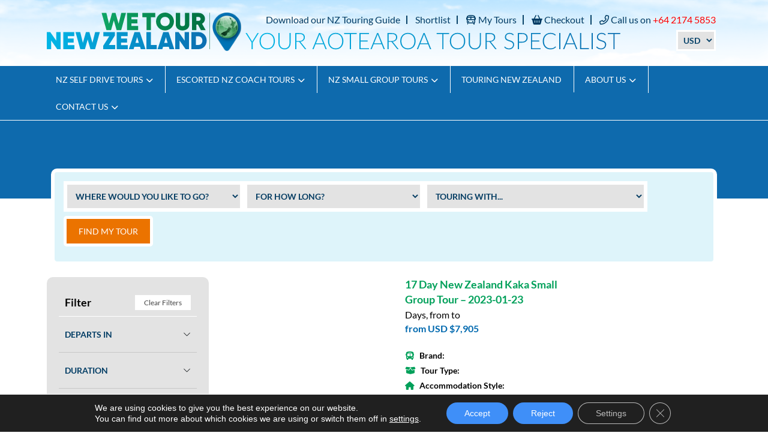

--- FILE ---
content_type: text/html; charset=UTF-8
request_url: https://wetournewzealand.com/wp-admin/admin-ajax.php
body_size: -470
content:
{"success":true,"country":"US"}

--- FILE ---
content_type: text/html; charset=UTF-8
request_url: https://wetournewzealand.com/wp-admin/admin-ajax.php
body_size: -644
content:
{"NZD":1,"USD":0.607754,"EUR":0.50792,"GBP":0.439969,"CAD":0.821787,"AUD":0.860515}

--- FILE ---
content_type: application/javascript
request_url: https://wetournewzealand.com/wp-content/themes/wetour/js/meta.js?v=2&ver=1
body_size: 589
content:
//Fonts 

WebFont.load({
  google: {
    families: ['Open+Sans:300,400,600,700','']
  }
});



//Menus Dropdowns
  $( document ).ready(function() {
    //Main Menus
    $( "<span class='menu-drop'><i class='fas fa-chevron-down'></i></span>" ).appendTo( "#header .menu-item-has-children > a" );
    $( "#header .menu-item-has-children" ).mouseenter(function() {
      if($(window).width() >= 975) {
        $(".sub-menu-wrap", this).stop().slideDown();
        $(this).addClass('sub-menu-active')
      }
    });
    $( "#header .menu-item-has-children" ).mouseleave(function() {
      if($(window).width() >= 975) {
        $(".sub-menu-wrap", this).stop().slideUp();
        $(this).removeClass('sub-menu-active')
      }
    });
    // Mobile Nav
    $( "<span class='menu-drop'><i class='fa fa-chevron-down'></i></span>" ).appendTo( "#mobileNav .menu-item-has-children" );
    $( "#mobileNav .menu-item-has-children > a" ).on('click touch', function () {
        $(this).next('.sub-menu').stop().toggle();
        $(this).parent().toggleClass('sub-menu-active')
    });
    $( "#mobileNav .menu-item-has-children .menu-drop" ).on('click touch', function () {
        $(this).siblings( ".sub-menu" ).stop().slideToggle(500);
        $(this).toggleClass('sub-menu-active');
    });
  });

//Mobile Menu
function navToggle() {
    $('#mobileNav').toggleClass('menuOpen');
    $('.mobileNav-overlay').toggleClass('menuOpen');
    $('#wrap').toggleClass('menuOpenWrap');
    $('#footer').toggleClass('menuOpenWrap');
    $('.navToggle').toggleClass('open');
}


$(document).on('click tap', '.navToggle, .mobileNav-overlay', function (event) {
  navToggle();
});

$( document ).ready(function() {
  $('.btn-search').on('click', function(e){
    e.preventDefault();
    console.log('Click');

    window.location.href = "/tours/?_locations=" + $('#locations').val() + "&_tour_duration=" + $('#duration').val() + "&_operator_brand=" + $('#brand').val();
  })

});



$( document ).ready(function() {

  $('.variation-select').on('change', function(e){
    console.log($(this).val());
    $('.modal .product-details').hide();
    $('.modal .product-details.detail-' + $(this).val()).show();
  });


  $('a.availability').on('click', function(e){
    e.preventDefault();
    console.log('Log');

    var someTabTriggerEl = document.querySelector('#pills-Availability-tab')
    var tab = new bootstrap.Tab(someTabTriggerEl)
  
    tab.show()
      $([document.documentElement, document.body]).animate({
        scrollTop: $("#pills-Availability-tab").offset().top
    }, 500);

  })


  $('.product-box .sticky-wrap').height($('.product-main-content').height());
});

--- FILE ---
content_type: application/javascript
request_url: https://prism.app-us1.com/?a=67906482&u=https%3A%2F%2Fwetournewzealand.com%2Fproduct%2F17-day-new-zealand-kaka-small-group-tour-2023-01-23%2F
body_size: 122
content:
window.visitorGlobalObject=window.visitorGlobalObject||window.prismGlobalObject;window.visitorGlobalObject.setVisitorId('b2d65b98-92a0-4ab6-80b9-90438b4b9752', '67906482');window.visitorGlobalObject.setWhitelistedServices('tracking', '67906482');

--- FILE ---
content_type: image/svg+xml
request_url: https://wetournewzealand.com/wp-content/themes/wetour/images/logo-svg.svg
body_size: 44460
content:
<svg xmlns="http://www.w3.org/2000/svg" xmlns:xlink="http://www.w3.org/1999/xlink" viewBox="0 0 686.17 131.09"><defs><style>.cls-1{fill:none;}.cls-2{isolation:isolate;}.cls-3{clip-path:url(#clip-path);}.cls-4{clip-path:url(#clip-path-2);}.cls-5{clip-path:url(#clip-path-3);}.cls-6{clip-path:url(#clip-path-4);}.cls-7{fill:#0b6e3b;}.cls-8{fill:#0065ae;fill-rule:evenodd;}.cls-9{opacity:0.75;mix-blend-mode:multiply;}.cls-10{fill:#006b24;}.cls-11{fill:#006c25;}.cls-12{fill:#016d26;}.cls-13{fill:#036e26;}.cls-14{fill:#056e27;}.cls-15{fill:#086f28;}.cls-16{fill:#0a7028;}.cls-17{fill:#0c7029;}.cls-18{fill:#0e7129;}.cls-19{fill:#10722a;}.cls-20{fill:#12722a;}.cls-21{fill:#13732b;}.cls-22{fill:#15742c;}.cls-23{fill:#16742c;}.cls-24{fill:#18752d;}.cls-25{fill:#19762d;}.cls-26{fill:#1b762e;}.cls-27{fill:#1c772e;}.cls-28{fill:#1d782f;}.cls-29{fill:#1e7830;}.cls-30{fill:#207930;}.cls-31{fill:#217a31;}.cls-32{fill:#227a31;}.cls-33{fill:#237b32;}.cls-34{fill:#247c33;}.cls-35{fill:#257c33;}.cls-36{fill:#267d34;}.cls-37{fill:#287e34;}.cls-38{fill:#297e35;}.cls-39{fill:#2a7f36;}.cls-40{fill:#2b8036;}.cls-41{fill:#2c8137;}.cls-42{fill:#2d8138;}.cls-43{fill:#2e8238;}.cls-44{fill:#2f8339;}.cls-45{fill:#30833a;}.cls-46{fill:#31843a;}.cls-47{fill:#32853b;}.cls-48{fill:#33853c;}.cls-49{fill:#34863c;}.cls-50{fill:#35873d;}.cls-51{fill:#36873e;}.cls-52{fill:#37883f;}.cls-53{fill:#38893f;}.cls-54{fill:#398940;}.cls-55{fill:#3a8a41;}.cls-56{fill:#3b8b41;}.cls-57{fill:#3c8c42;}.cls-58{fill:#3d8c43;}.cls-59{fill:#3e8d44;}.cls-60{fill:#3f8e44;}.cls-61{fill:#408e45;}.cls-62{fill:#418f46;}.cls-63{fill:#429047;}.cls-64{fill:#439148;}.cls-65{fill:#449148;}.cls-66{fill:#459249;}.cls-67{fill:#46934a;}.cls-68{fill:#47944b;}.cls-69{fill:#48944c;}.cls-70{fill:#49954c;}.cls-71{fill:#4a964d;}.cls-72{fill:#4b974e;}.cls-73{fill:#4c974f;}.cls-74{fill:#4d9850;}.cls-75{fill:#4e9951;}.cls-76{fill:#4f9952;}.cls-77{fill:#509a52;}.cls-78{fill:#519b53;}.cls-79{fill:#529c54;}.cls-80{fill:#539c55;}.cls-81{fill:#549d56;}.cls-82{fill:#559e57;}.cls-83{fill:#569f58;}.cls-84{fill:#579f59;}.cls-85{fill:#58a059;}.cls-86{fill:#59a15a;}.cls-87{fill:#5aa25b;}.cls-88{fill:#5ba25c;}.cls-89{fill:#5ca35d;}.cls-90{fill:#5da45e;}.cls-91{fill:#5ea45f;}.cls-92{fill:#5fa560;}.cls-93{fill:#60a661;}.cls-94{fill:#61a762;}.cls-95{fill:#62a763;}.cls-96{fill:#63a863;}.cls-97{fill:#64a964;}.cls-98{fill:#65aa65;}.cls-99{fill:#6a6;}.cls-100{fill:#67ab67;}.cls-101{fill:#68ac68;}.cls-102{fill:#69ad69;}.cls-103{fill:#6aae6a;}.cls-104{fill:#6bae6b;}.cls-105{fill:#6caf6c;}.cls-106{fill:#6db06d;}.cls-107{fill:#6eb16e;}.cls-108{fill:#6fb26f;}.cls-109{fill:#70b270;}.cls-110{fill:#71b371;}.cls-111{fill:#72b472;}.cls-112{fill:#73b573;}.cls-113{fill:#74b674;}.cls-114{fill:#75b675;}.cls-115{fill:#76b776;}.cls-116{fill:#77b877;}.cls-117{fill:#78b978;}.cls-118{fill:#79ba79;}.cls-119{fill:#7aba7a;}.cls-120{fill:#7bbb7b;}.cls-121{fill:#7dbc7c;}.cls-122{fill:#7ebd7d;}.cls-123{fill:#7fbe7e;}.cls-124{fill:#80bf7f;}.cls-125{fill:#81bf80;}.cls-126{fill:#82c081;}.cls-127{fill:#83c182;}.cls-128{fill:#84c283;}.cls-129{fill:#85c384;}.cls-130{opacity:0.91;mix-blend-mode:screen;fill:url(#linear-gradient);}.cls-131{opacity:0.67;fill:url(#Unbenannter_Verlauf_6);}.cls-132{fill:url(#Unbenannter_Verlauf_2);}</style><clipPath id="clip-path" transform="translate(-15.04 -13.15)"><path class="cls-1" d="M48.86,82.51v30.38L27.55,82.51h-12v60.42H31V112.55l21.32,30.38H64.23V82.51ZM89.3,128.43v-8.89h20.8V105.3H89.3V96.93h23V82.51H73.85v60.42h38.84v-14.5Zm44.12,14.5h16.31l9.67-34.09,9.67,34.09h16.31l16.83-60.42H185.64l-9.41,38.07L165.44,82.51H153.27l-10.79,38.07-9.32-38.07H116.5l16.92,60.42ZM234,128l21.32-33.58V82.51H214.43V97.44h20.89L214,131v11.91h42V128Zm43.08.43v-8.89h20.8V105.3H277.1V96.93h23V82.51H261.65v60.42h38.84v-14.5Zm69.13,14.5h16.66L343,82.51H324.14L304.2,142.93h16.74l2.59-8.72h20.11l2.59,8.72Zm-18.73-22,6-20.54,6.13,20.54ZM381.64,128V82.51H366.19v60.42h36.25V128Zm65.76,14.93h16.66L444.12,82.51H425.31l-19.94,60.42h16.74l2.59-8.72h20.11l2.59,8.72Zm-18.73-22,6.05-20.54,6.12,20.54Zm72-38.41v30.38L479.36,82.51h-12v60.42h15.45V112.55l21.31,30.38h11.92V82.51Zm48.17,0h-24.6v60.42h24.6c16.66,0,29.34-13.12,29.34-30.21s-12.68-30.21-29.34-30.21Zm0,45.49h-8.72V97.44h8.72c8.28,0,14.24,6,14.24,15.28s-6,15.28-14.24,15.28Z"/></clipPath><clipPath id="clip-path-2" transform="translate(-15.04 -13.15)"><rect class="cls-1" x="15.55" y="82.51" width="562.65" height="60.42"/></clipPath><clipPath id="clip-path-3" transform="translate(-15.04 -13.15)"><path class="cls-1" d="M225.43,75.45h16.31l9.67-34.09,9.67,34.09h16.31L294.22,15H277.65l-9.41,38.06L257.45,15H245.28L234.49,53.09,225.17,15H208.51l16.92,60.42ZM313.48,61V52.06h20.8V37.82h-20.8V29.45h23V15H298V75.45h38.84V61ZM397,15H351.68V30h14.93V75.45h15.45V30H397V15Zm34.68,61.71a31.27,31.27,0,0,0,31.67-31.5,31.68,31.68,0,0,0-63.35,0,31.28,31.28,0,0,0,31.68,31.5Zm0-15.1c-9.24,0-16.31-6.73-16.31-16.4s7.07-16.4,16.31-16.4S448,35.57,448,45.24s-7.08,16.4-16.31,16.4Zm61.57,15.1c13.89,0,23.91-8.2,23.91-21.14V15H501.7v39.1c0,4.32-2.16,7.6-8.46,7.6s-8.46-3.28-8.46-7.6V15H469.33V55.6c0,12.94,10,21.14,23.91,21.14Zm64.57-1.29h16.57L562,53.09a19.48,19.48,0,0,0,10.28-17.17c0-12.17-9.5-20.89-21.75-20.89H526.31V75.45h15.45V55.94h5.52l10.53,19.51Zm-16-46.18h8.54c3.8,0,6.48,2.85,6.48,6.82s-2.68,6.82-6.48,6.73h-8.54V29.27Z"/></clipPath><clipPath id="clip-path-4" transform="translate(-15.04 -13.15)"><rect class="cls-1" x="208.51" y="13.74" width="365.87" height="63.01"/></clipPath><linearGradient id="linear-gradient" x1="633.83" y1="-13.13" x2="633.83" y2="-54.31" gradientTransform="translate(36.42 -94.87) rotate(15.86)" gradientUnits="userSpaceOnUse"><stop offset="0.01" stop-color="#4bb58d"/><stop offset="0.02" stop-color="#4cb589"/><stop offset="0.07" stop-color="#4fb47d"/><stop offset="0.14" stop-color="#51b376"/><stop offset="0.3" stop-color="#51b374"/><stop offset="0.62" stop-color="#9dd3b2"/><stop offset="0.87" stop-color="#d5eae0"/></linearGradient><linearGradient id="Unbenannter_Verlauf_6" x1="627.92" y1="225.19" x2="665.39" y2="160.29" gradientTransform="matrix(0.8, -0.6, 0.6, 0.8, 17.9, 299.06)" gradientUnits="userSpaceOnUse"><stop offset="0" stop-color="#90cbae"/><stop offset="0.23" stop-color="#aad7c1"/><stop offset="1" stop-color="#fff"/></linearGradient><linearGradient id="Unbenannter_Verlauf_2" x1="628.85" y1="60.84" x2="679.78" y2="60.84" gradientUnits="userSpaceOnUse"><stop offset="0.2" stop-color="#004012"/><stop offset="0.37" stop-color="#0c4a1e"/><stop offset="0.67" stop-color="#2c663d"/><stop offset="1" stop-color="#568a65"/></linearGradient></defs><g class="cls-2"><g id="Ebene_1" data-name="Ebene 1"><g class="cls-3"><g class="cls-4"><image width="1176" height="130" transform="matrix(0.48, 0, 0, -0.48, 0, 131.09)" xlink:href="[data-uri]"/></g></g><g class="cls-5"><g class="cls-6"><image width="768" height="135" transform="matrix(0.48, 0, 0, -0.48, 192.22, 64.8)" xlink:href="[data-uri]"/></g></g><polyline class="cls-7" points="574.83 129.78 574.83 1.48 573.58 1.48 573.58 129.78"/><path class="cls-8" d="M647.73,13.26c26.51-.36,43.47,16,49.21,36.47a52.21,52.21,0,0,1,.18,24.17c-2.18,8.37-6.25,14.39-10.3,20.78L674,114.32l-11,16.79c-2.09,3.3-4.16,7.32-7.09,9.8a10.19,10.19,0,0,1-5.73,2.52c-5.31.63-8.29-4.11-10.25-7.05l-17.8-27.19c-6.29-9.93-15.44-20.46-19.13-32.41-8.76-28.3,8.47-51.35,27.23-59.54a51.27,51.27,0,0,1,11.81-3.44Z" transform="translate(-15.04 -13.15)"/><image class="cls-9" width="401" height="400" transform="translate(589.93 4.13) scale(0.24)" xlink:href="[data-uri]"/><path class="cls-10" d="M685.51,72a37.4,37.4,0,1,1-25.75-46.19A37.4,37.4,0,0,1,685.51,72Z" transform="translate(-15.04 -13.15)"/><path class="cls-11" d="M639.33,97.68a37.15,37.15,0,1,1,46-25.56A37.2,37.2,0,0,1,639.33,97.68Z" transform="translate(-15.04 -13.15)"/><path class="cls-11" d="M639.34,97.64a36.92,36.92,0,1,1,45.75-25.38A37,37,0,0,1,639.34,97.64Z" transform="translate(-15.04 -13.15)"/><path class="cls-12" d="M639.35,97.6a36.68,36.68,0,1,1,45.54-25.19A36.79,36.79,0,0,1,639.35,97.6Z" transform="translate(-15.04 -13.15)"/><path class="cls-13" d="M639.36,97.56a36.44,36.44,0,1,1,45.32-25A36.6,36.6,0,0,1,639.36,97.56Z" transform="translate(-15.04 -13.15)"/><path class="cls-14" d="M639.37,97.52a36.21,36.21,0,1,1,45.1-24.83A36.4,36.4,0,0,1,639.37,97.52Z" transform="translate(-15.04 -13.15)"/><path class="cls-15" d="M639.39,97.47a36,36,0,1,1,44.87-24.63A36.19,36.19,0,0,1,639.39,97.47Z" transform="translate(-15.04 -13.15)"/><path class="cls-16" d="M639.4,97.43c-19.27-5.47-30.52-25.3-25.13-44.28s25.38-29.92,44.65-24.45S689.44,54,684.05,73,658.67,102.91,639.4,97.43Z" transform="translate(-15.04 -13.15)"/><path class="cls-17" d="M639.41,97.39c-19.19-5.45-30.4-25.15-25-44s25.25-29.72,44.44-24.27,30.39,25.15,25,44S658.59,102.84,639.41,97.39Z" transform="translate(-15.04 -13.15)"/><path class="cls-18" d="M639.42,97.35c-19.1-5.43-30.27-25-24.95-43.73s25.12-29.51,44.22-24.08,30.27,25,24.95,43.73S658.52,102.77,639.42,97.35Z" transform="translate(-15.04 -13.15)"/><path class="cls-19" d="M639.43,97.31c-19-5.41-30.14-24.86-24.86-43.46s25-29.3,44-23.89,30.14,24.86,24.86,43.45S658.45,102.71,639.43,97.31Z" transform="translate(-15.04 -13.15)"/><path class="cls-20" d="M639.44,97.26c-18.92-5.37-30-24.71-24.77-43.18S639.52,25,658.45,30.37s30,24.72,24.77,43.19S658.37,102.64,639.44,97.26Z" transform="translate(-15.04 -13.15)"/><path class="cls-21" d="M639.46,97.22c-18.85-5.35-29.9-24.56-24.69-42.91s24.72-28.87,43.56-23.52S688.22,55.36,683,73.7,658.3,102.58,639.46,97.22Z" transform="translate(-15.04 -13.15)"/><path class="cls-22" d="M639.47,97.18c-18.76-5.33-29.77-24.42-24.6-42.64s24.58-28.66,43.34-23.33S688,55.63,682.8,73.84,658.22,102.51,639.47,97.18Z" transform="translate(-15.04 -13.15)"/><path class="cls-23" d="M639.48,97.14c-18.67-5.31-29.64-24.27-24.5-42.36s24.44-28.46,43.11-23.15S687.73,55.9,682.59,74,658.15,102.44,639.48,97.14Z" transform="translate(-15.04 -13.15)"/><path class="cls-24" d="M639.49,97.1C620.9,91.81,610,73,615.08,55s24.31-28.25,42.89-23,29.52,24.12,24.42,42.08S658.08,102.38,639.49,97.1Z" transform="translate(-15.04 -13.15)"/><path class="cls-25" d="M639.5,97.05c-18.5-5.25-29.39-24-24.32-41.81s24.17-28,42.67-22.78,29.4,24,24.33,41.82S658,102.31,639.5,97.05Z" transform="translate(-15.04 -13.15)"/><path class="cls-26" d="M639.51,97c-18.41-5.23-29.26-23.83-24.23-41.54s24-27.82,42.46-22.59S687,56.71,682,74.42,657.93,102.24,639.51,97Z" transform="translate(-15.04 -13.15)"/><path class="cls-27" d="M639.53,97c-18.34-5.21-29.15-23.68-24.15-41.27s23.9-27.61,42.24-22.4S686.76,57,681.76,74.56,657.86,102.18,639.53,97Z" transform="translate(-15.04 -13.15)"/><path class="cls-28" d="M639.54,96.93c-18.25-5.19-29-23.54-24.06-41s23.77-27.41,42-22.22,29,23.53,24,41S657.78,102.11,639.54,96.93Z" transform="translate(-15.04 -13.15)"/><path class="cls-29" d="M639.55,96.89c-18.16-5.16-28.89-23.39-24-40.72s23.64-27.2,41.8-22,28.89,23.39,24,40.72S657.71,102.05,639.55,96.89Z" transform="translate(-15.04 -13.15)"/><path class="cls-30" d="M639.56,96.84c-18.07-5.13-28.77-23.24-23.88-40.44s23.5-27,41.58-21.85S686,57.8,681.14,75,657.64,102,639.56,96.84Z" transform="translate(-15.04 -13.15)"/><path class="cls-31" d="M639.57,96.8c-18-5.11-28.64-23.09-23.79-40.17S639.15,29.86,657.14,35s28.64,23.1,23.79,40.17S657.56,101.91,639.57,96.8Z" transform="translate(-15.04 -13.15)"/><path class="cls-32" d="M639.58,96.76c-17.9-5.09-28.51-23-23.7-39.9S639.12,30.3,657,35.39s28.52,23,23.7,39.89S657.49,101.85,639.58,96.76Z" transform="translate(-15.04 -13.15)"/><path class="cls-33" d="M639.6,96.72C621.78,91.65,611.21,73.91,616,57.09s23.1-26.35,40.92-21.28,28.39,22.8,23.61,39.62S657.41,101.78,639.6,96.72Z" transform="translate(-15.04 -13.15)"/><path class="cls-34" d="M639.61,96.68c-17.74-5-28.27-22.66-23.52-39.35s23-26.15,40.69-21.11,28.27,22.66,23.52,39.35S657.34,101.71,639.61,96.68Z" transform="translate(-15.04 -13.15)"/><path class="cls-35" d="M639.62,96.63c-17.65-5-28.14-22.51-23.43-39.07S639,31.63,656.66,36.64,684.8,59.15,680.1,75.72,657.27,101.65,639.62,96.63Z" transform="translate(-15.04 -13.15)"/><path class="cls-36" d="M639.63,96.59c-17.56-5-28-22.36-23.34-38.8S639,32.07,656.55,37.06s28,22.36,23.34,38.8S657.19,101.58,639.63,96.59Z" transform="translate(-15.04 -13.15)"/><path class="cls-37" d="M639.64,96.55c-17.48-5-27.89-22.22-23.25-38.53s22.56-25.51,40-20.54S684.31,59.69,679.68,76,657.12,101.52,639.64,96.55Z" transform="translate(-15.04 -13.15)"/><path class="cls-38" d="M639.65,96.51c-17.39-4.94-27.76-22.07-23.16-38.26S638.92,33,656.31,37.89,684.07,60,679.47,76.15,657.05,101.45,639.65,96.51Z" transform="translate(-15.04 -13.15)"/><path class="cls-39" d="M639.67,96.47c-17.31-4.92-27.64-21.93-23.08-38s22.29-25.1,39.6-20.18,27.64,21.92,23.07,38S657,101.38,639.67,96.47Z" transform="translate(-15.04 -13.15)"/><path class="cls-40" d="M639.68,96.42c-17.22-4.89-27.52-21.77-23-37.7s22.16-24.88,39.38-20,27.51,21.78,23,37.71S656.9,101.32,639.68,96.42Z" transform="translate(-15.04 -13.15)"/><path class="cls-41" d="M639.69,96.38C622.55,91.51,612.3,74.75,616.79,59s22-24.67,39.16-19.8,27.39,21.63,22.9,37.43S656.82,101.25,639.69,96.38Z" transform="translate(-15.04 -13.15)"/><path class="cls-42" d="M639.7,96.34c-17.05-4.84-27.26-21.48-22.81-37.16s21.89-24.46,38.94-19.61,27.26,21.48,22.81,37.15S656.75,101.18,639.7,96.34Z" transform="translate(-15.04 -13.15)"/><path class="cls-43" d="M639.71,96.3C622.75,91.48,612.58,75,617,59.41S638.75,35.16,655.71,40s27.14,21.34,22.72,36.89S656.68,101.12,639.71,96.3Z" transform="translate(-15.04 -13.15)"/><path class="cls-44" d="M639.72,96.26c-16.88-4.8-27-21.19-22.63-36.62s21.62-24,38.5-19.24,27,21.19,22.63,36.61S656.6,101.05,639.72,96.26Z" transform="translate(-15.04 -13.15)"/><path class="cls-45" d="M639.74,96.21c-16.8-4.77-26.89-21-22.54-36.33s21.48-23.83,38.27-19.06,26.89,21,22.54,36.34S656.53,101,639.74,96.21Z" transform="translate(-15.04 -13.15)"/><path class="cls-46" d="M639.75,96.17C623,91.42,613,75.28,617.3,60.11s21.35-23.62,38.06-18.87,26.76,20.89,22.45,36.06S656.46,100.92,639.75,96.17Z" transform="translate(-15.04 -13.15)"/><path class="cls-47" d="M639.76,96.13c-16.63-4.72-26.64-20.75-22.36-35.79s21.21-23.41,37.84-18.69S681.87,62.4,677.6,77.44,656.38,100.85,639.76,96.13Z" transform="translate(-15.04 -13.15)"/><path class="cls-48" d="M639.77,96.09c-16.54-4.7-26.51-20.6-22.27-35.52s21.08-23.2,37.62-18.5,26.51,20.6,22.27,35.52S656.31,100.79,639.77,96.09Z" transform="translate(-15.04 -13.15)"/><path class="cls-49" d="M639.78,96.05C623.33,91.37,613.4,75.59,617.6,60.8s20.95-23,37.4-18.31,26.38,20.45,22.18,35.24S656.24,100.72,639.78,96.05Z" transform="translate(-15.04 -13.15)"/><path class="cls-50" d="M639.79,96c-16.36-4.65-26.26-20.3-22.09-35s20.81-22.78,37.18-18.13,26.26,20.3,22.09,35S656.16,100.66,639.79,96Z" transform="translate(-15.04 -13.15)"/><path class="cls-51" d="M639.81,96c-16.29-4.62-26.14-20.16-22-34.69s20.68-22.57,37-17.94,26.14,20.16,22,34.69S656.09,100.59,639.81,96Z" transform="translate(-15.04 -13.15)"/><path class="cls-52" d="M639.82,95.92c-16.2-4.6-26-20-21.92-34.42s20.54-22.36,36.74-17.76,26,20,21.92,34.42S656,100.52,639.82,95.92Z" transform="translate(-15.04 -13.15)"/><path class="cls-53" d="M639.83,95.88C623.72,91.3,614,76,618,61.73s20.41-22.15,36.52-17.57S680.41,64,676.35,78.31,655.94,100.46,639.83,95.88Z" transform="translate(-15.04 -13.15)"/><path class="cls-54" d="M639.84,95.84c-16-4.56-25.76-19.72-21.74-33.88S638.38,40,654.4,44.58s25.76,19.72,21.74,33.87S655.87,100.39,639.84,95.84Z" transform="translate(-15.04 -13.15)"/><path class="cls-55" d="M639.85,95.79c-15.94-4.53-25.63-19.57-21.65-33.6S638.34,40.47,654.29,45s25.63,19.57,21.64,33.6S655.79,100.32,639.85,95.79Z" transform="translate(-15.04 -13.15)"/><path class="cls-56" d="M639.86,95.75c-15.85-4.5-25.5-19.42-21.55-33.32s20-21.52,35.86-17,25.5,19.43,21.55,33.33S655.72,100.26,639.86,95.75Z" transform="translate(-15.04 -13.15)"/><path class="cls-57" d="M639.88,95.71c-15.77-4.48-25.39-19.28-21.47-33s19.87-21.31,35.64-16.83,25.38,19.28,21.47,33.05S655.65,100.19,639.88,95.71Z" transform="translate(-15.04 -13.15)"/><path class="cls-58" d="M639.89,95.67c-15.69-4.46-25.26-19.13-21.38-32.78s19.73-21.1,35.42-16.64S679.19,65.38,675.31,79,655.57,100.13,639.89,95.67Z" transform="translate(-15.04 -13.15)"/><path class="cls-59" d="M639.9,95.63c-15.6-4.44-25.13-19-21.29-32.51s19.6-20.88,35.2-16.45,25.13,19,21.29,32.5S655.5,100.06,639.9,95.63Z" transform="translate(-15.04 -13.15)"/><path class="cls-60" d="M639.91,95.58c-15.51-4.4-25-18.83-21.2-32.23s19.47-20.67,35-16.26,25,18.83,21.2,32.23S655.42,100,639.91,95.58Z" transform="translate(-15.04 -13.15)"/><path class="cls-61" d="M639.92,95.54C624.49,91.16,615,76.85,618.81,63.59s19.33-20.47,34.76-16.09,24.88,18.7,21.11,32S655.35,99.93,639.92,95.54Z" transform="translate(-15.04 -13.15)"/><path class="cls-62" d="M639.93,95.5c-15.34-4.36-24.75-18.54-21-31.68s19.2-20.26,34.54-15.9,24.76,18.55,21,31.68S655.28,99.86,639.93,95.5Z" transform="translate(-15.04 -13.15)"/><path class="cls-63" d="M640,95.46c-15.26-4.34-24.63-18.4-20.94-31.41s19.07-20,34.32-15.71S678,66.74,674.27,79.75,655.2,99.79,640,95.46Z" transform="translate(-15.04 -13.15)"/><path class="cls-64" d="M640,95.42c-15.18-4.31-24.51-18.25-20.85-31.14S638,44.45,653.21,48.76,677.72,67,674.06,79.89,655.13,99.73,640,95.42Z" transform="translate(-15.04 -13.15)"/><path class="cls-65" d="M640,95.37c-15.09-4.28-24.38-18.1-20.76-30.86S638,44.89,653.1,49.17,677.48,67.28,673.85,80,655.06,99.66,640,95.37Z" transform="translate(-15.04 -13.15)"/><path class="cls-66" d="M640,95.33c-15-4.26-24.25-18-20.67-30.59S638,45.33,653,49.59s24.25,18,20.66,30.59S655,99.6,640,95.33Z" transform="translate(-15.04 -13.15)"/><path class="cls-67" d="M640,95.29C625.08,91.05,615.86,77.48,619.42,65s18.52-19.21,33.44-15S677,67.82,673.43,80.32,654.91,99.53,640,95.29Z" transform="translate(-15.04 -13.15)"/><path class="cls-68" d="M640,95.25c-14.83-4.22-24-17.67-20.48-30s18.39-19,33.22-14.78,24,17.66,20.49,30S654.84,99.46,640,95.25Z" transform="translate(-15.04 -13.15)"/><path class="cls-69" d="M640,95.21c-14.75-4.19-23.88-17.52-20.4-29.77s18.25-18.78,33-14.59S676.5,68.36,673,80.61,654.76,99.4,640,95.21Z" transform="translate(-15.04 -13.15)"/><path class="cls-70" d="M640,95.16C625.37,91,616.27,77.79,619.72,65.67S637.84,47.1,652.5,51.26s23.75,17.37,20.31,29.5S654.69,99.33,640,95.16Z" transform="translate(-15.04 -13.15)"/><path class="cls-71" d="M640,95.12C625.46,91,616.41,77.9,619.82,65.9s18-18.36,32.56-14.22S676,68.9,672.6,80.9,654.61,99.26,640,95.12Z" transform="translate(-15.04 -13.15)"/><path class="cls-72" d="M640.05,95.08C625.56,91,616.55,78,619.92,66.14s17.85-18.16,32.34-14S675.77,69.18,672.39,81,654.54,99.2,640.05,95.08Z" transform="translate(-15.04 -13.15)"/><path class="cls-73" d="M640.06,95c-14.4-4.09-23.38-16.93-20-28.67s17.72-18,32.12-13.85,23.38,16.93,20,28.67S654.47,99.13,640.06,95Z" transform="translate(-15.04 -13.15)"/><path class="cls-74" d="M640.07,95c-14.32-4.07-23.25-16.79-20-28.4S637.71,48.87,652,52.93s23.25,16.79,20,28.4S654.39,99.07,640.07,95Z" transform="translate(-15.04 -13.15)"/><path class="cls-75" d="M640.09,95c-14.24-4-23.13-16.63-19.87-28.12s17.45-17.52,31.69-13.48S675,70,671.77,81.48,654.32,99,640.09,95Z" transform="translate(-15.04 -13.15)"/><path class="cls-76" d="M640.1,94.91c-14.15-4-23-16.49-19.78-27.85s17.32-17.31,31.47-13.29,23,16.49,19.77,27.85S654.25,98.93,640.1,94.91Z" transform="translate(-15.04 -13.15)"/><path class="cls-77" d="M640.11,94.87c-14.06-4-22.88-16.34-19.69-27.58s17.18-17.1,31.25-13.1,22.87,16.34,19.68,27.57S654.17,98.87,640.11,94.87Z" transform="translate(-15.04 -13.15)"/><path class="cls-78" d="M640.12,94.83c-14-4-22.75-16.2-19.59-27.3s17-16.9,31-12.92,22.75,16.19,19.59,27.3S654.1,98.8,640.12,94.83Z" transform="translate(-15.04 -13.15)"/><path class="cls-79" d="M640.13,94.79c-13.89-4-22.62-16.05-19.5-27S637.54,51.08,651.43,55s22.63,16,19.51,27S654,98.73,640.13,94.79Z" transform="translate(-15.04 -13.15)"/><path class="cls-80" d="M640.14,94.74c-13.8-3.92-22.5-15.9-19.41-26.75s16.77-16.47,30.58-12.55,22.5,15.9,19.42,26.76S654,98.67,640.14,94.74Z" transform="translate(-15.04 -13.15)"/><path class="cls-81" d="M640.16,94.7C626.43,90.8,617.78,79,620.83,68.22S637.47,52,651.19,55.86s22.38,15.75,19.33,26.48S653.88,98.6,640.16,94.7Z" transform="translate(-15.04 -13.15)"/><path class="cls-82" d="M640.17,94.66c-13.64-3.87-22.25-15.61-19.24-26.21s16.51-16.05,30.14-12.17,22.25,15.6,19.24,26.2S653.8,98.54,640.17,94.66Z" transform="translate(-15.04 -13.15)"/><path class="cls-83" d="M640.18,94.62C626.63,90.77,618.05,79.16,621,68.69s16.37-15.85,29.92-12,22.13,15.47,19.15,25.94S653.73,98.47,640.18,94.62Z" transform="translate(-15.04 -13.15)"/><path class="cls-84" d="M640.19,94.58c-13.47-3.83-22-15.32-19.06-25.66s16.24-15.63,29.71-11.81,22,15.32,19,25.66S653.66,98.4,640.19,94.58Z" transform="translate(-15.04 -13.15)"/><path class="cls-85" d="M640.2,94.53c-13.38-3.8-21.87-15.16-19-25.38s16.11-15.42,29.49-11.62,21.87,15.17,19,25.39S653.58,98.34,640.2,94.53Z" transform="translate(-15.04 -13.15)"/><path class="cls-86" d="M640.21,94.49c-13.29-3.77-21.74-15-18.88-25.11S637.3,54.17,650.6,58s21.75,15,18.88,25.11S653.51,98.27,640.21,94.49Z" transform="translate(-15.04 -13.15)"/><path class="cls-87" d="M640.23,94.45C627,90.7,618.6,79.58,621.43,69.61s15.84-15,29.05-11.24S672.1,73.24,669.27,83.2,653.43,98.2,640.23,94.45Z" transform="translate(-15.04 -13.15)"/><path class="cls-88" d="M640.24,94.41c-13.13-3.73-21.5-14.73-18.71-24.57s15.71-14.79,28.83-11.06,21.5,14.73,18.7,24.57S653.36,98.14,640.24,94.41Z" transform="translate(-15.04 -13.15)"/><path class="cls-89" d="M640.25,94.37c-13-3.71-21.37-14.58-18.61-24.29S637.2,55.5,650.24,59.2s21.37,14.58,18.61,24.29S653.29,98.07,640.25,94.37Z" transform="translate(-15.04 -13.15)"/><path class="cls-90" d="M640.26,94.32c-13-3.68-21.25-14.43-18.52-24s15.43-14.37,28.38-10.69,21.25,14.43,18.53,24S653.21,98,640.26,94.32Z" transform="translate(-15.04 -13.15)"/><path class="cls-91" d="M640.27,94.28C627.4,90.63,619.15,80,621.84,70.54S637.13,56.38,650,60s21.12,14.28,18.44,23.74S653.14,97.94,640.27,94.28Z" transform="translate(-15.04 -13.15)"/><path class="cls-92" d="M640.28,94.24c-12.78-3.63-21-14.14-18.34-23.47s15.16-13.95,27.94-10.32,21,14.14,18.35,23.47S653.07,97.87,640.28,94.24Z" transform="translate(-15.04 -13.15)"/><path class="cls-93" d="M640.3,94.2c-12.7-3.61-20.88-14-18.26-23.2s15-13.74,27.72-10.13,20.88,14,18.26,23.2S653,97.81,640.3,94.2Z" transform="translate(-15.04 -13.15)"/><path class="cls-94" d="M640.31,94.16c-12.61-3.59-20.75-13.85-18.17-22.92S637,57.71,649.65,61.29s20.74,13.85,18.16,22.92S652.92,97.74,640.31,94.16Z" transform="translate(-15.04 -13.15)"/><path class="cls-95" d="M640.32,94.11c-12.53-3.55-20.62-13.69-18.08-22.64S637,58.15,649.53,61.71s20.62,13.7,18.07,22.65S652.85,97.67,640.32,94.11Z" transform="translate(-15.04 -13.15)"/><path class="cls-96" d="M640.33,94.07c-12.44-3.53-20.49-13.55-18-22.37S637,58.59,649.41,62.13s20.49,13.55,18,22.37S652.77,97.61,640.33,94.07Z" transform="translate(-15.04 -13.15)"/><path class="cls-97" d="M640.34,94C628,90.52,620,80.63,622.44,71.93s14.49-12.9,26.85-9.39,20.37,13.41,17.9,22.1S652.7,97.54,640.34,94Z" transform="translate(-15.04 -13.15)"/><path class="cls-98" d="M640.35,94c-12.27-3.49-20.24-13.26-17.81-21.83S636.9,59.47,649.17,63,669.41,76.22,667,84.79,652.62,97.48,640.35,94Z" transform="translate(-15.04 -13.15)"/><path class="cls-99" d="M640.37,94c-12.19-3.47-20.12-13.11-17.73-21.56s14.23-12.47,26.41-9,20.12,13.11,17.72,21.55S652.55,97.41,640.37,94Z" transform="translate(-15.04 -13.15)"/><path class="cls-100" d="M640.38,93.91c-12.1-3.44-20-13-17.63-21.28s14.08-12.27,26.18-8.83,20,13,17.63,21.28S652.48,97.34,640.38,93.91Z" transform="translate(-15.04 -13.15)"/><path class="cls-101" d="M640.39,93.86c-12-3.41-19.87-12.81-17.54-21s13.95-12.06,26-8.65,19.87,12.82,17.55,21S652.4,97.28,640.39,93.86Z" transform="translate(-15.04 -13.15)"/><path class="cls-102" d="M640.4,93.82C628.47,90.43,620.66,81.15,623,73.09s13.81-11.85,25.74-8.46,19.75,12.67,17.46,20.73S652.33,97.21,640.4,93.82Z" transform="translate(-15.04 -13.15)"/><path class="cls-103" d="M640.41,93.78c-11.84-3.37-19.62-12.53-17.36-20.46s13.68-11.64,25.53-8.27,19.61,12.52,17.36,20.46S652.26,97.14,640.41,93.78Z" transform="translate(-15.04 -13.15)"/><path class="cls-104" d="M640.42,93.74c-11.75-3.34-19.49-12.38-17.27-20.19s13.55-11.42,25.31-8.08S668,77.85,665.73,85.65,652.18,97.08,640.42,93.74Z" transform="translate(-15.04 -13.15)"/><path class="cls-105" d="M640.44,93.7c-11.68-3.32-19.37-12.24-17.19-19.92s13.41-11.21,25.09-7.89S667.7,78.12,665.52,85.8,652.11,97,640.44,93.7Z" transform="translate(-15.04 -13.15)"/><path class="cls-106" d="M640.45,93.65c-11.59-3.29-19.24-12.08-17.1-19.63s13.28-11,24.87-7.72,19.24,12.09,17.09,19.64S652,97,640.45,93.65Z" transform="translate(-15.04 -13.15)"/><path class="cls-107" d="M640.46,93.61c-11.5-3.27-19.12-11.94-17-19.36s13.15-10.8,24.65-7.53,19.12,11.94,17,19.36S652,96.88,640.46,93.61Z" transform="translate(-15.04 -13.15)"/><path class="cls-108" d="M640.47,93.57c-11.42-3.24-19-11.79-16.92-19.09s13-10.59,24.43-7.34,19,11.79,16.92,19.09S651.89,96.81,640.47,93.57Z" transform="translate(-15.04 -13.15)"/><path class="cls-109" d="M640.48,93.53c-11.33-3.22-18.86-11.65-16.83-18.82s12.88-10.37,24.21-7.15,18.87,11.64,16.83,18.81S651.81,96.75,640.48,93.53Z" transform="translate(-15.04 -13.15)"/><path class="cls-110" d="M640.49,93.49c-11.24-3.2-18.74-11.5-16.74-18.55s12.75-10.16,24-7,18.74,11.5,16.74,18.55S651.74,96.68,640.49,93.49Z" transform="translate(-15.04 -13.15)"/><path class="cls-111" d="M640.51,93.44c-11.17-3.17-18.62-11.35-16.65-18.26s12.6-10,23.76-6.79,18.62,11.35,16.65,18.27S651.67,96.61,640.51,93.44Z" transform="translate(-15.04 -13.15)"/><path class="cls-112" d="M640.52,93.4C629.44,90.25,622,82.2,624,75.41s12.47-9.75,23.54-6.6S666,80,664.06,86.8,651.59,96.55,640.52,93.4Z" transform="translate(-15.04 -13.15)"/><path class="cls-113" d="M640.53,93.36c-11-3.12-18.37-11.06-16.47-17.72s12.34-9.53,23.33-6.41,18.36,11,16.47,17.72S651.52,96.48,640.53,93.36Z" transform="translate(-15.04 -13.15)"/><path class="cls-114" d="M640.54,93.32c-10.9-3.1-18.24-10.91-16.38-17.45s12.2-9.32,23.11-6.22,18.24,10.91,16.38,17.44S651.45,96.42,640.54,93.32Z" transform="translate(-15.04 -13.15)"/><path class="cls-115" d="M640.55,93.28c-10.82-3.08-18.11-10.77-16.29-17.18s12.07-9.11,22.89-6,18.11,10.77,16.29,17.18S651.37,96.35,640.55,93.28Z" transform="translate(-15.04 -13.15)"/><path class="cls-116" d="M640.56,93.23c-10.73-3-18-10.61-16.2-16.9s11.93-8.9,22.67-5.85,18,10.62,16.2,16.9S651.3,96.28,640.56,93.23Z" transform="translate(-15.04 -13.15)"/><path class="cls-117" d="M640.58,93.19c-10.65-3-17.87-10.47-16.12-16.62s11.8-8.7,22.45-5.67S664.77,81.37,663,87.52,651.22,96.22,640.58,93.19Z" transform="translate(-15.04 -13.15)"/><path class="cls-118" d="M640.59,93.15c-10.57-3-17.74-10.32-16-16.35s11.67-8.48,22.23-5.48,17.74,10.32,16,16.35S651.15,96.15,640.59,93.15Z" transform="translate(-15.04 -13.15)"/><path class="cls-119" d="M640.6,93.11C630.12,90.13,623,82.93,624.66,77s11.53-8.27,22-5.3,17.61,10.18,15.94,16.08S651.08,96.09,640.6,93.11Z" transform="translate(-15.04 -13.15)"/><path class="cls-120" d="M640.61,93.07c-10.39-3-17.49-10-15.85-15.81s11.4-8.06,21.79-5.11S664,82.18,662.4,88,651,96,640.61,93.07Z" transform="translate(-15.04 -13.15)"/><path class="cls-121" d="M640.62,93c-10.31-2.92-17.36-9.88-15.76-15.53s11.27-7.85,21.57-4.92,17.37,9.88,15.76,15.53S650.93,96,640.62,93Z" transform="translate(-15.04 -13.15)"/><path class="cls-122" d="M640.63,93c-10.22-2.9-17.23-9.73-15.66-15.25s11.12-7.65,21.34-4.74S663.55,82.72,662,88.24,650.86,95.89,640.63,93Z" transform="translate(-15.04 -13.15)"/><path class="cls-123" d="M640.65,92.94c-10.14-2.88-17.12-9.59-15.58-15s11-7.43,21.13-4.55,17.11,9.58,15.57,15S650.78,95.82,640.65,92.94Z" transform="translate(-15.04 -13.15)"/><path class="cls-124" d="M640.66,92.9c-10-2.86-17-9.44-15.49-14.71S636,71,646.08,73.82s17,9.44,15.49,14.71S650.71,95.75,640.66,92.9Z" transform="translate(-15.04 -13.15)"/><path class="cls-125" d="M640.67,92.86c-10-2.84-16.86-9.3-15.4-14.44s10.72-7,20.69-4.18,16.86,9.3,15.4,14.44S650.63,95.69,640.67,92.86Z" transform="translate(-15.04 -13.15)"/><path class="cls-126" d="M640.68,92.81c-9.88-2.8-16.74-9.14-15.31-14.16s10.59-6.8,20.47-4,16.73,9.15,15.31,14.16S650.56,95.62,640.68,92.81Z" transform="translate(-15.04 -13.15)"/><path class="cls-127" d="M640.69,92.77c-9.79-2.78-16.61-9-15.22-13.89s10.45-6.59,20.25-3.8,16.61,9,15.22,13.88S650.49,95.56,640.69,92.77Z" transform="translate(-15.04 -13.15)"/><path class="cls-128" d="M640.7,92.73C631,90,624.22,83.88,625.57,79.12s10.32-6.38,20-3.63,16.49,8.86,15.13,13.62S650.41,95.49,640.7,92.73Z" transform="translate(-15.04 -13.15)"/><path class="cls-129" d="M660.53,89.25c-1.32,4.63-10.19,6.17-19.81,3.44S624.36,84,625.67,79.35s10.19-6.17,19.81-3.44S661.84,84.62,660.53,89.25Z" transform="translate(-15.04 -13.15)"/><path class="cls-130" d="M683.05,53.78a15.48,15.48,0,0,0-.45-9.5,37.42,37.42,0,0,0-41.71-18.92c-6.72,2-11.56,6.59-13.29,12.71-3.12,11,4.86,22.77,20.86,27.31S679.94,64.73,683.05,53.78Z" transform="translate(-15.04 -13.15)"/><path class="cls-131" d="M673.84,33.23h0A37.39,37.39,0,0,0,667.7,29l-.05,0-.15-.07-.48-.26-.23-.12A37.31,37.31,0,0,0,655,24.66l-.17,0h-.09a37.52,37.52,0,0,0-27.83,7.25,35.65,35.65,0,0,0-3.29,2.82l-.08.06-.13.14a37.37,37.37,0,0,0-7.33,10c0,.08-.07.15-.11.22l-.24.51-.07.13,0,.07a37.87,37.87,0,0,0-2.48,7h0v0h0a37.38,37.38,0,0,0,11.2,36.52l0,0,0,0a37.8,37.8,0,0,0,6.25,4.57l.08,0,.47.27.21.12.06,0a37.44,37.44,0,0,0,51.94-16.8l0-.07c0-.08.06-.15.09-.21s.15-.33.22-.49a.36.36,0,0,0,0-.09,37.8,37.8,0,0,0,2.4-7.37.18.18,0,0,1,0,0s0,0,0-.06a37.35,37.35,0,0,0-1-19.19h0v0h0a37.3,37.3,0,0,0-11.32-17Zm1,4a3.7,3.7,0,0,0,.14-.55,34.57,34.57,0,0,1,3,3.42,35.64,35.64,0,0,1,2.61,4c-.48-.73-1-1.45-1.52-2.16A40.08,40.08,0,0,0,674.86,37.27Zm7.28,38.95-.24.51c-.19.42-.39.83-.6,1.24a35.7,35.7,0,0,1-4,6.13,26.5,26.5,0,0,0,1.77-6.67c.5-.35,1-.7,1.43-1a30.35,30.35,0,0,0,2.33-2c-.22.59-.45,1.18-.71,1.76v0ZM653.46,96.28a40.06,40.06,0,0,1-6.22.84,20.39,20.39,0,0,1-10.11-5.45,76.32,76.32,0,0,0,11.64-1.82c.41.73.83,1.42,1.24,2.07s1,1.46,1.45,2.09A17.66,17.66,0,0,0,653.46,96.28Zm-27.12-7.54a31.65,31.65,0,0,1-3.83-4.2,32.87,32.87,0,0,1-4.45-8l.35.1a28.7,28.7,0,0,0,7.93.64,41.57,41.57,0,0,0,6.11,11.81c.25.32.5.64.75.94A16,16,0,0,1,626.34,88.74Zm-2.68-50.67s0,0,0,0a.85.85,0,0,1,.05-.57A31.33,31.33,0,0,1,626.6,35l.23-.17A37.86,37.86,0,0,0,623.66,38.07ZM642.3,27.48a4.91,4.91,0,0,1,.68,0,1.93,1.93,0,0,1-.21.17,13.29,13.29,0,0,1-3.7,1.77,15.22,15.22,0,0,1-3.63.74,4.89,4.89,0,0,1-.69,0L635,30a13.7,13.7,0,0,1,3.71-1.76l-.1-.32h0l.1.32A14.65,14.65,0,0,1,642.3,27.48Zm7.38,60.35a89.29,89.29,0,0,1-5.51-13.34c2.8-.7,5.71-1.53,8.67-2.49s5.8-2,8.49-3.06a89.73,89.73,0,0,1,3.34,14c-2.34,1-4.82,1.87-7.41,2.7S652.13,87.23,649.68,87.83Zm-3.22-35.54c-2.47.8-4.9,1.5-7.24,2.08a94.78,94.78,0,0,1-1.41-14.9c1.34-.34,2.72-.74,4.12-1.19s2.75-.94,4-1.45a95.11,95.11,0,0,1,7.6,12.9C651.31,50.63,648.94,51.49,646.46,52.29ZM641.39,36.6c-1.21.4-2.4.74-3.56,1a32.34,32.34,0,0,1,.7-6.22c.35-.09.71-.2,1.08-.32s.72-.24,1.06-.38a32.94,32.94,0,0,1,4.21,4.65C643.76,35.8,642.59,36.21,641.39,36.6Zm-5.33,1.48a45.23,45.23,0,0,1-5.61.94,30,30,0,0,1,5.18-7.1c.32,0,.66-.06,1-.11A38.63,38.63,0,0,0,636.06,38.08Zm1.44,16.71a75.41,75.41,0,0,1-11.93,1.86,45.7,45.7,0,0,1,4-15.79,42.72,42.72,0,0,0,6.52-1A99.14,99.14,0,0,0,637.5,54.79Zm.3,1.73c.45,2.48,1,5,1.61,7.63.76,3.16,1.6,6.2,2.5,9.07a86.83,86.83,0,0,1-14.3,2.23,50.58,50.58,0,0,1-2.13-12.73c-.06-1.45-.06-2.89,0-4.3A75.18,75.18,0,0,0,637.8,56.52Zm3.32,7.22c-.62-2.6-1.16-5.15-1.6-7.63,2.42-.6,4.93-1.32,7.49-2.14s5-1.72,7.32-2.65c1.09,2.27,2.15,4.65,3.17,7.12,1.23,3,2.33,6,3.28,8.82-2.68,1.08-5.52,2.11-8.48,3.06s-5.87,1.79-8.67,2.49C642.73,69.94,641.88,66.9,641.12,63.74Zm14.07-14.68a97.63,97.63,0,0,0-7.56-12.92,44,44,0,0,0,5.86-3,45.53,45.53,0,0,1,12.45,10.47A73.69,73.69,0,0,1,655.19,49.06ZM642.42,29.94a8.31,8.31,0,0,0,.89-.51,30,30,0,0,1,8.35,2.73,46.47,46.47,0,0,1-5.09,2.52l-.11-.15A37.81,37.81,0,0,0,642.42,29.94Zm16.7,27.83h0c-1-2.47-2.07-4.85-3.16-7.12A75.44,75.44,0,0,0,667.06,45l.53.69c.68.9,1.35,1.83,2,2.8A51.17,51.17,0,0,1,675.31,60a87.33,87.33,0,0,1-12.9,6.58C661.46,63.73,660.36,60.78,659.12,57.77Zm13-19.22a19.24,19.24,0,0,1-3.32,3.09c-.42.32-.87.64-1.35,1A47.85,47.85,0,0,0,655.1,32l.13-.09a12.54,12.54,0,0,0,2.13-2l.32-.43a39.38,39.38,0,0,1,6,2.22,38.59,38.59,0,0,1,9.08,6A8.3,8.3,0,0,1,672.09,38.55Zm-17.92-8c-.24.19-.5.37-.77.56a34.07,34.07,0,0,0-7.64-2.93,37.09,37.09,0,0,1,10.06.9A12.72,12.72,0,0,1,654.17,30.5ZM628.4,39.15a13.51,13.51,0,0,1-3.15-.24,38.53,38.53,0,0,1,5.47-5.09c.71-.54,1.43-1,2.16-1.52A33.76,33.76,0,0,0,628.4,39.15ZM624,40.39l.51.16.09-.33h0l-.09.33a12.82,12.82,0,0,0,3.05.36,47.83,47.83,0,0,0-3.78,15.81,22.22,22.22,0,0,1-6.15-.55,7,7,0,0,1-1-.34,38.26,38.26,0,0,1,3.86-10.15A39.2,39.2,0,0,1,624,40.39Zm4.15,36.79a90.57,90.57,0,0,0,14.28-2.28,91.09,91.09,0,0,0,5.46,13.34,74.13,74.13,0,0,1-11,1.68l-1.4.08c-.56-.63-1.11-1.29-1.63-2A39.46,39.46,0,0,1,628.17,77.18ZM663,68.27a90.9,90.9,0,0,0,12.91-6.52,37.69,37.69,0,0,1,1.57,14.67l-1.17.76a74,74,0,0,1-9.92,5.09A92.67,92.67,0,0,0,663,68.27ZM617.27,57.54h0l-.09.33a24,24,0,0,0,6.53.62c-.05,1.41-.05,2.85,0,4.3a52.86,52.86,0,0,0,2.07,12.74,26.12,26.12,0,0,1-6.93-.61,8.85,8.85,0,0,1-1.54-.54,35.92,35.92,0,0,1-1-16.79c.28.1.58.19.89.28Zm42.85,37c-1.53.5-3,.93-4.49,1.29l-.47-.36a14.55,14.55,0,0,1-2.3-2.48,31.87,31.87,0,0,1-2.3-3.53c2.35-.58,4.78-1.27,7.25-2.07s4.84-1.66,7.09-2.57c.06.63.11,1.23.15,1.81a19.26,19.26,0,0,1-.36,5.76c-.06.2-.12.39-.18.56C663.13,93.47,661.66,94,660.12,94.5Zm18.25-36.6c-.48.36-1,.74-1.55,1.11a52.9,52.9,0,0,0-5.77-11.53c-.66-1-1.35-2-2-2.89l-.47-.61c.46-.31.89-.63,1.3-.94a20.44,20.44,0,0,0,3.63-3.38c.2-.25.39-.5.56-.75a37.89,37.89,0,0,1,3.63,4.1A35.82,35.82,0,0,1,683,53.12a8.6,8.6,0,0,1-.93,1.34A22.05,22.05,0,0,1,678.37,57.9Zm-5.11-22.51a1.61,1.61,0,0,1,.07.51,40.09,40.09,0,0,0-15-8,2.56,2.56,0,0,0,0-.55A30.47,30.47,0,0,1,666,30.06h0l.19.11.48.25a36.62,36.62,0,0,1,6,4.16,2.15,2.15,0,0,1,.29.32A1.74,1.74,0,0,1,673.26,35.39Zm-16.66-8a.11.11,0,0,1,0,0,41,41,0,0,0-4.49-.8,31.34,31.34,0,0,1,4.11.33,1.19,1.19,0,0,1,.28.25A.7.7,0,0,1,656.6,27.35Zm-39,18.36A30.71,30.71,0,0,1,622.18,39a1.5,1.5,0,0,0,.15.23c0,.07.12.14.18.21A40.8,40.8,0,0,0,619,44.83a40,40,0,0,0-3.88,9.92,1.53,1.53,0,0,1-.23-.46,1.85,1.85,0,0,1,0-1,36.2,36.2,0,0,1,2.45-6.89l.24-.5Zm-3,11a38.67,38.67,0,0,0-.63,8.88,35.65,35.65,0,0,1,.19-9.24A3.83,3.83,0,0,0,614.65,56.75Zm20.09,35a26.64,26.64,0,0,0,5.34,4.38,35.86,35.86,0,0,1-6.81-2.65L632,92.85l-.45-.26-.06,0c-.55-.32-1.08-.66-1.6-1A34.25,34.25,0,0,0,634.74,91.78Zm31.85-7.7a78.21,78.21,0,0,0,10.51-5.34,20.45,20.45,0,0,1-5,10.34,41.43,41.43,0,0,1-5.53,3A27.16,27.16,0,0,0,666.59,84.08ZM679.44,75l-.12.09a40.73,40.73,0,0,0-1.92-14.35c.72-.49,1.4-1,2-1.45a23.86,23.86,0,0,0,4-3.72l.23-.28A32.06,32.06,0,0,1,684.12,70,15.8,15.8,0,0,1,679.44,75Z" transform="translate(-15.04 -13.15)"/><path class="cls-132" d="M629.51,84.4l.22.16.24.07.16,0,.07-.1,0-.23-.06-.09L630,84.1h-.57c-.06.08-.13.15-.19.22l.12.07ZM631.74,83c0-.2-.09-.4-.13-.6h-.08l-.35.22.15.2ZM667.3,36.16l.33.17.12.21.29.05,0-.3c0-.19-.09-.37-.14-.55l-.26-.3-.14-.21-.07.05,0,.1-.15.26,0,.46Zm-4.57,26.39v-.43l-.24.19-.12,0c-.09.08-.17.17-.25.25l-.09.5,0,.23.54-.32C662.62,62.84,662.67,62.69,662.73,62.55Zm16.81-20-.46-.19-.37-.27-1,.07a1.7,1.7,0,0,1-.19.19c0,.09-.11.17-.16.25l-.35.3-.31.35c-.08.22-.16.45-.25.67l-.3.6-.38.42-.44.26-.23.05h-.44l-1.54-.38-.62-.27-1.28-.72-.19-.07-.2,0-.32-.09-.29-.22,0-.13.08-.1.3.1-.07-.27L670,42.6l-.33-1.3-.24-1.4-.15-.45-.25-.36,0-.39-.34.13L668,38l-.12-.3-.15-.23-.22.18,0,.33.16.17.13.21.12.29L668,39l0,.34c0,.11,0,.22,0,.33l.27,1,.09.63-.09.26-.3.13h-.29l-.16-.27-.1-.64-.12-.25-.2-.09-.76-.2-.37-.26-.13.09-.08.26-.17-.17-.18-.08h-.3l0-.25.11-.14c0-.24.05-.47.08-.71l.15-.24-.28-.62.09-.27,0-.3.09-.47c-.25-.37-.51-.73-.77-1.1l-.22-.35L664,35l-.32-.4,0-.13h.52l.17-.08-.28-.58.08-.24,0-.26-.3-.62-.18-.19-.13-.2h0l-.08-.22-.2-.37-.13.07-.28.37h-.22L662.6,32l0-.24,0-.24-.06-.15-.66-.28-.29-.08-.11.11-.09.17-.17,0L661,31l-.8-.1-.12-.06,0-.44-.24.33c0,.11-.09.21-.14.31l-.2.22-.06-.22-.1-.16-.22-.18,0-.22c-.15-.23-.29-.47-.43-.7l-.19-.21-.13-.27c.09-.21.18-.42.28-.63l-.61.2-.59.29.55.74.61.68L659,31l.27.51v.56l-.26.48.16.18c.08.13.17.25.25.37h.17l.06.13v.22l.09.16.23.24.09-.12.18-.48.15-.23.16-.21.14-.13h.17l-.06.22-.08.19-.38.46-.24.5,2,2.91.18.29c.08.2.16.41.25.61l.16.14.18-.12.07-.28-.1-.19-.53-.66-.33-.62,0-.33,0-.25.21.56.26.49.82.51.08-.05-.1-.24.06-.19h.13l.34.31v.18l-.14.3v.29l.21.12.14.22,0,.32-.07.31-.11.23-.6-.53-.21.09.76,1.13.09.22c.06.2.11.4.17.6l.12.3.24.14.24,0,.25-.12.24-.17.18-.06.58.69-.24.07-.22.15-.21.26,0,.37c-.11-.22-.21-.44-.31-.66l-.19-.07-.09.17.36.92.15.27.23,0c0,.11-.06.21-.08.32l0,.32.09.3.4,1,.34.63-.18.12-.16.18-.12.28c0,.23.11.46.17.7s-.07.3-.1.45l-.34.75c-.07.39-.13.79-.2,1.18s-.07.67-.1,1,0,.69,0,1c0,.11-.07.22-.11.33l-.41.52-.23.23-.16.06h-.18l-.93.41-.88.68-.15.17-.09.24-.06.31v.3l.08.31.12.27.5.44.86.29.83.39.42.51.47.43.49.17.51.06.8.51.63.94.24.49.21.53c-.06.43-.11.86-.17,1.29l-.12.7-.54,1.34c-.22.42-.43.84-.65,1.25l-.64.93-.11.19-.08.23,0,.14.11.08h.36l.35-.19-.1-.17,0-.19.14,0,.15.12a2,2,0,0,1-.1.21l0,.75,0,.12.11.06.6-.23.48.17.08.2.11.52.08.24.38.24.29-.17a3.07,3.07,0,0,1,.26-.25l1-.74.6-.54.56-.64.29-.51.21-.62c.16-.31.33-.62.49-.94s.14-.44.22-.66l.25-.63c.11-.2.23-.4.34-.61l.5-.8c.08-.31.17-.62.25-.93.11-.13.21-.27.31-.41l.26-.44c.14-.52.27-1,.4-1.56s.32-1,.47-1.5l-.6-.4-.13-.3c0-.13,0-.27,0-.4s0-.51,0-.76l.27-.65.16-.29.19-.23.63-.49.42-.24.45-.09.53,0,.53.12.18.2.23.5.14.08c.05-.21.11-.43.17-.64l-.08-.3-.15-.19-.05-.25c0-.34,0-.69,0-1s.07-.59.1-.88l.41-.22.35-.42.29-.55c0-.23.09-.47.13-.7V46c0-.51,0-1,0-1.53l.15-.7.21-.64c0-.14,0-.28,0-.42ZM636.1,92.39l-.13-.2-.38-.23,0-.23.48.21,0-.2-.81-1.07-.81-.19c0,.15-.1.31-.14.46s.07.39.11.58l-.31.17,0,.28-.43,0-.14.18,0,.27-.46.15c0,.09-.08.18-.11.27l.15.07.59.07.56-.19h.13l.44.17.56-.16.81.14.29-.08.11-.19-.07-.27Zm27.44-27.16-.41,0,.26-.14.39-.32.05-.2.24-.33c0-.09.08-.19.11-.28l-.32,0-.06-.23-.24,0-.13.08h-.17l-.33-.08v.2l.11.26-.27.15-.17.33.08.17c0,.1-.09.2-.14.3l-.41.18.26-.46,0-.39a3.46,3.46,0,0,0,.22-.31l-.15-.22,0-.14.25-.12c.07-.13.14-.26.2-.39l-.23,0-.2.15-.46.11-.19.1-.71.63-.47.27-.45.33-.44.4-.48,0c-.07-.18-.13-.36-.2-.53s-.05-.4-.07-.6,0-.47,0-.7-.15-.4-.23-.59l-.49-.16-.42-.26a2.54,2.54,0,0,0-.16-.28l-.1-.31,0-.34.09-.34.86-.14-.47-.16-.48,0-.29.13-.7.57-.81.74c-.18.34-.36.68-.55,1s-.13.92-.2,1.38-.24.87-.35,1.31l-.27.5-.5.61-.42.33-.25.12-.57,0-.22.19c-.09.31-.19.63-.29.94l-.27.55c0,.2-.11.39-.17.58l-.12.6c-.07.17-.14.34-.2.51l.18.17.07.17h-.24l-.16.05-.13.11c-.24.33-.48.66-.73,1,0,.2.05.39.07.58l0,.32-.12.11,0-.35,0-.3-.17-.26c-.19.21-.38.43-.58.64l-.44.37-.07.25,0,.29-.29-.39-.22,0-.4.15,0,.17.32.3-.32-.21-.33-.14-.35.11-.34.18.3.18.09.26-.17-.17-.24-.08-.26.07-.24.28-.18.11-.2.07c-.13.13-.27.26-.4.4l-.71.31.21.13-.08.07L645.1,76l-.06.19,0,.21-.28,0-.49.21-.65.08-.87.28-.7.29-.17.19c.06.17.11.33.16.5l-.18-.09-.3-.23-.34.08-.86.4h-.14l-.54-.2-.88.16-.42.19-.82.57-.86.53c-.26.19-.52.38-.79.56v.45l.14.19,0,.19-.21-.23-.31-.2-.42.16-.6.38-.43.07L634,81l0,.17.09.19,0,.19-.08.2-.18-.67-1.06.46-.12.14.12.27.23.21h-.33l-.25-.26-.51.25,0,.25,0,.22.4.29.36.14.1.07-.4,0-.13,0,0,.16.17.31-.46-.23-.61-.49H631v.26l.18.23-.65-.12a2.2,2.2,0,0,1-.2.23l-.09.34.62.16.57,0-.8.17-.16.17,0,.26.88.25-.26.13h-.55l-1.52-.15-.12.06c0,.11-.07.21-.1.32l0,.29.56.09.53-.19,0,.19,0,.16-.41.28.37.14.63-.2.29,0-1.06.6.05.32.45.24,1.24.42,1.26.26H633l.4-.27.23,0,.64.37.17.21.48.82.28.07.83.14.52.17.18.17.16.21.23.2.09.24c0,.09-.07.18-.1.26s.08.17.13.26l.1.11.41,0,.49.24.29,0,.64.05.33.15.59.34.62.25,1.15.25,1.65.06.21-.11c0-.06.1-.13.16-.19l.78-.59,1.3-.63.39-.34.34-.42.4-.18,1.19,0,.23,0,.25,0,.08-.14a2.62,2.62,0,0,1,0-.28l-.22-.26c0-.09-.11-.18-.17-.27v-.16c.18-.27.37-.53.56-.8l.36-.73c.09-.27.17-.54.26-.82l.24-.31.58-.51c0-.11.06-.22.1-.33l-.5-.32-.1-.16.66.13.26-.75L651,83l.09-.49.39-1.15-.12-.15-.19-.11.55,0,.24-.22.12-.39.34,0,.62.09.24-.08.43-.24.37-.14.38-.07.46-.15.44-.22-.18-.38c-.13-.19-.25-.39-.37-.58l-.08-.23.49.42.32.39.34.3.24,0,.15-.15,0-.28.15-.16.22-.08.21.1.24.23-.47.27.12.08.23,0,.85,0,.31.37.45.2.46,0,.18,0,.13-.16.09-.26-.09-.56-.11-.18-.55-.17-.62-.31-.18-.36-.07-.27,0-.29-.21-.16-.73,0,.16-.15h.3l.3-.12.15-.24-.21-.25-.26-.12,0-.16.42,0,.38-.3.35-.39.79-.28.33-.18.31-.23.54-.73.81-1.81.19-.24,1-1.1.2-.33,0-.48.36-.27.3-.43c.23-.29.46-.57.68-.86l.11-.21.16-.42-.29-.39-.2-.13-.36.07c.1-.21.2-.42.31-.63l-.3-.34-.09-.2,0-.25c.05-.12.09-.24.13-.36l.27-.22.28-.08.24-.27.28-.44v-.49l-.35.39Z" transform="translate(-15.04 -13.15)"/></g></g></svg>